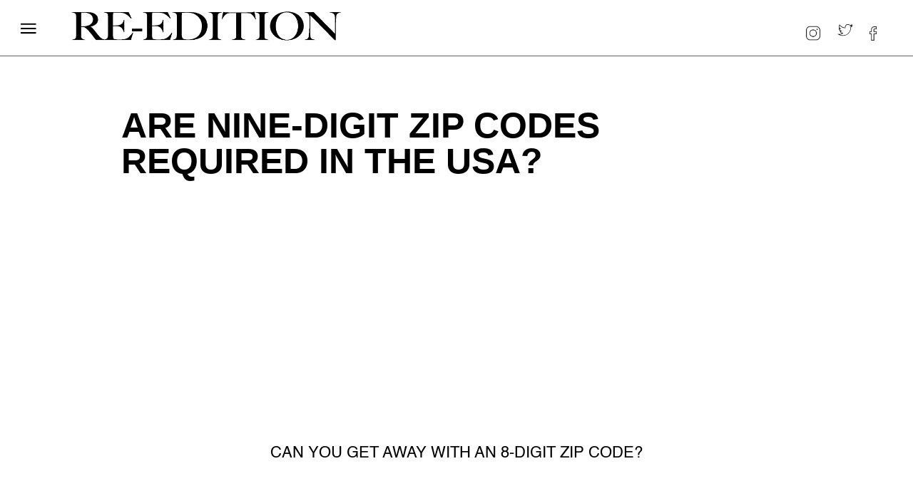

--- FILE ---
content_type: text/html
request_url: https://www.reeditionmagazine.com/to-the-minute/are-nine-digit-zip-codes-required-in-the-usa
body_size: 5968
content:
<!DOCTYPE html><!-- Last Published: Mon Jan 19 2026 16:23:32 GMT+0000 (Coordinated Universal Time) --><html data-wf-domain="www.reeditionmagazine.com" data-wf-page="62697dfae6ec33477f48147b" data-wf-site="5cc60ba2b2ea2ed7ac3540ba" lang="en" data-wf-collection="62697dfae6ec33ce4f481479" data-wf-item-slug="are-nine-digit-zip-codes-required-in-the-usa"><head><meta charset="utf-8"/><title>Are Nine-Digit ZIP Codes Required in the USA?</title><meta content="Are Nine-Digit ZIP Codes Required in the USA? Can you get away with an 8-digit zip code?| Re-Edition Magazine" name="description"/><meta content="width=device-width, initial-scale=1" name="viewport"/><meta content="4-oNoKxJfF5Sc_opcUDbQQ9aYeIZXkaVhdE3EjF8nwc" name="google-site-verification"/><link href="https://cdn.prod.website-files.com/5cc60ba2b2ea2ed7ac3540ba/css/try-1-2977e3-18130dc1d6c7-eaf8977c3f4b7.shared.cf9b09647.min.css" rel="stylesheet" type="text/css" integrity="sha384-z5sJZHjnXlAgJdE7eYSg7qxP6vDWXajqFZ3D72qIjrZI6FqcsmeoVKZm14J4fEAf" crossorigin="anonymous"/><link href="https://fonts.googleapis.com" rel="preconnect"/><link href="https://fonts.gstatic.com" rel="preconnect" crossorigin="anonymous"/><script src="https://ajax.googleapis.com/ajax/libs/webfont/1.6.26/webfont.js" type="text/javascript"></script><script type="text/javascript">WebFont.load({  google: {    families: ["Open Sans:300,300italic,400,400italic,600,600italic,700,700italic,800,800italic","Changa One:400,400italic","Inconsolata:400,700","Droid Serif:400,400italic,700,700italic","Droid Sans:400,700","Lato:100,100italic,300,300italic,400,400italic,700,700italic,900,900italic","Oswald:200,300,400,500,600,700","Varela:400","Bitter:400,700,400italic","Tenor Sans:regular","Source Serif Pro:regular,700","Libre Franklin:regular,600"]  }});</script><script type="text/javascript">!function(o,c){var n=c.documentElement,t=" w-mod-";n.className+=t+"js",("ontouchstart"in o||o.DocumentTouch&&c instanceof DocumentTouch)&&(n.className+=t+"touch")}(window,document);</script><link href="https://cdn.prod.website-files.com/5cc60ba2b2ea2ed7ac3540ba/5d0a95c73608a9311787e765_RE-EDITION.jpg" rel="shortcut icon" type="image/x-icon"/><link href="https://cdn.prod.website-files.com/5cc60ba2b2ea2ed7ac3540ba/5d0a9b1e4f76521f5c01708e_LOGO256-1.jpg" rel="apple-touch-icon"/><script async="" src="https://www.googletagmanager.com/gtag/js?id=G-Y1YEF7DMTJ"></script><script type="text/javascript">window.dataLayer = window.dataLayer || [];function gtag(){dataLayer.push(arguments);}gtag('set', 'developer_id.dZGVlNj', true);gtag('js', new Date());gtag('config', 'G-Y1YEF7DMTJ');</script><script type="text/javascript">
var _iub = _iub || [];
_iub.csConfiguration = 




<meta name="msvalidate.01" content="D1CF78F3C8CFE1C40ED747F2360F94E6" />




<style>
  body {
  -moz-font-feature-settings: "liga" on;
  -moz-osx-font-smoothing: grayscale;
  -webkit-font-smoothing: antialiased;
  font-feature-settings: "liga" on;
  text-rendering: optimizeLegibility;
}
</style>




<meta name="ahrefs-site-verification" content="69f8aaa677543522846f7cdd233d34c1d1aa8f5f895eeb49eaae11df93c79d37">

<!-- Global site tag (gtag.js) - Google Analytics -->
<script async src="https://www.googletagmanager.com/gtag/js?id=G-Y1YEF7DMTJ"></script>
<script>
  window.dataLayer = window.dataLayer || [];
  function gtag(){dataLayer.push(arguments);}
  gtag('js', new Date());

  gtag('config', 'G-Y1YEF7DMTJ');
</script>





<script data-grow-initializer="">!(function(){window.growMe||((window.growMe=function(e){window.growMe._.push(e);}),(window.growMe._=[]));var e=document.createElement("script");(e.type="text/javascript"),(e.src="https://faves.grow.me/main.js"),(e.defer=!0),e.setAttribute("data-grow-faves-site-id","U2l0ZTpjYjcxNjVlNC01ZDdjLTQ2YTctODc1MS1kNDg3YThkNjQ3YTE=");var t=document.getElementsByTagName("script")[0];t.parentNode.insertBefore(e,t);})();</script>




<script src="//servedby.eleavers.com/ads/ads.php?t=MzExNjE7MjEyMzY7aG9yaXpvbnRhbC5sZWFkZXJib2FyZA==&index=1"></script><script src="//servedby.eleavers.com/ads/ads.php?t=MzExNjE7MjEyMzY7aG9yaXpvbnRhbC5sZWFkZXJib2FyZA==&index=1"></script></head><body class="body-14"><div data-collapse="medium" data-animation="default" data-duration="400" data-easing="ease" data-easing2="ease" role="banner" class="navbar-2 new-nav-bar-to-then-minute w-nav"><div class="nav-rapper-2"><div></div><div data-w-id="2605b962-7ced-bc00-6539-ff8b8512944c" class="nav-menu-3 r1e"><div class="nav-menu-3"><div data-w-id="2605b962-7ced-bc00-6539-ff8b8512944e" class="nav-button-exit"><img src="https://cdn.prod.website-files.com/5cc60ba2b2ea2ed7ac3540ba/5cd84710cbc64f9e87e88f4b_MAINLOGO%20MENUEXIT4.png" sizes="(max-width: 4937px) 100vw, 4937px" srcset="https://cdn.prod.website-files.com/5cc60ba2b2ea2ed7ac3540ba/5cd84710cbc64f9e87e88f4b_MAINLOGO%20MENUEXIT4-p-500.png 500w, https://cdn.prod.website-files.com/5cc60ba2b2ea2ed7ac3540ba/5cd84710cbc64f9e87e88f4b_MAINLOGO%20MENUEXIT4-p-800.png 800w, https://cdn.prod.website-files.com/5cc60ba2b2ea2ed7ac3540ba/5cd84710cbc64f9e87e88f4b_MAINLOGO%20MENUEXIT4-p-1080.png 1080w, https://cdn.prod.website-files.com/5cc60ba2b2ea2ed7ac3540ba/5cd84710cbc64f9e87e88f4b_MAINLOGO%20MENUEXIT4-p-1600.png 1600w, https://cdn.prod.website-files.com/5cc60ba2b2ea2ed7ac3540ba/5cd84710cbc64f9e87e88f4b_MAINLOGO%20MENUEXIT4-p-2000.png 2000w, https://cdn.prod.website-files.com/5cc60ba2b2ea2ed7ac3540ba/5cd84710cbc64f9e87e88f4b_MAINLOGO%20MENUEXIT4-p-2600.png 2600w, https://cdn.prod.website-files.com/5cc60ba2b2ea2ed7ac3540ba/5cd84710cbc64f9e87e88f4b_MAINLOGO%20MENUEXIT4-p-3200.png 3200w, https://cdn.prod.website-files.com/5cc60ba2b2ea2ed7ac3540ba/5cd84710cbc64f9e87e88f4b_MAINLOGO%20MENUEXIT4.png 4937w" alt="" class="nav-icon-exit"/></div><a href="/latest-01" class="nav-link-1 w-inline-block"><div class="text-block-5 a1">latest</div></a><a href="/photography" class="nav-link-1 w-inline-block"><div class="text-block-5 a1">photography</div></a><a href="/fashion" class="nav-link-1 w-inline-block"><div class="text-block-5 a1">fashion</div></a><a href="mailto:office@re-editionmagazine.com" class="nav-link-1 w-inline-block"><div class="text-block-5 a1">contact</div></a><a href="/portfolio-01" class="nav-link-1 w-inline-block"><div class="text-block-5 a1">magazine </div></a><div class="menu-logo-s1 a123"><img src="https://cdn.prod.website-files.com/5cc60ba2b2ea2ed7ac3540ba/5cd6fd1acbc64f0dfde5afd2_LOGO-WHITE.png" sizes="(max-width: 1310px) 100vw, 1310px" srcset="https://cdn.prod.website-files.com/5cc60ba2b2ea2ed7ac3540ba/5cd6fd1acbc64f0dfde5afd2_LOGO-WHITE-p-500.png 500w, https://cdn.prod.website-files.com/5cc60ba2b2ea2ed7ac3540ba/5cd6fd1acbc64f0dfde5afd2_LOGO-WHITE.png 1310w" alt="" class="image-148"/></div><a href="/replica" class="nav-link-1 h1 w-inline-block"><div class="text-block-5 g1">replica </div></a><a href="https://shop.exacteditions.com/gb/re-edition" target="_blank" class="nav-link-1 h1 k111 w-inline-block"><div class="text-block-5 g1">LATEST ISSUE</div></a><a href="#" class="nav-link-1 h1 k1134 w-inline-block"></a></div></div><div data-w-id="2605b962-7ced-bc00-6539-ff8b8512946d" class="nav-buttojn-1"><img src="https://cdn.prod.website-files.com/5cc60ba2b2ea2ed7ac3540ba/5cc60ba2b2ea2ea57e354150_MENU%20OPEN%202.png" alt="" class="nav-icon-1"/></div></div><a href="/" class="link-block-46 w-inline-block"><img src="https://cdn.prod.website-files.com/5cc60ba2b2ea2ed7ac3540ba/5cc60ba2b2ea2ea49a3540fc_LOGO1.png" width="598" alt="" sizes="(max-width: 479px) 100vw, 550px" srcset="https://cdn.prod.website-files.com/5cc60ba2b2ea2ed7ac3540ba/5cc60ba2b2ea2ea49a3540fc_LOGO1-p-500.png 500w, https://cdn.prod.website-files.com/5cc60ba2b2ea2ed7ac3540ba/5cc60ba2b2ea2ea49a3540fc_LOGO1.png 1412w" class="image-12"/></a><nav role="navigation" class="nav-menu-2 w-nav-menu"><a href="https://www.instagram.com/reeditionmag/?hl=en" target="_blank" class="w-inline-block"><img src="https://cdn.prod.website-files.com/5cc60ba2b2ea2ed7ac3540ba/5cd81a922ed4dfc9867647ab_INSTAGRAMA1.png" sizes="(max-width: 991px) 100vw, 536px" srcset="https://cdn.prod.website-files.com/5cc60ba2b2ea2ed7ac3540ba/5cd81a922ed4dfc9867647ab_INSTAGRAMA1-p-500.png 500w, https://cdn.prod.website-files.com/5cc60ba2b2ea2ed7ac3540ba/5cd81a922ed4dfc9867647ab_INSTAGRAMA1.png 536w" alt="" class="image-10"/></a><a href="https://twitter.com/reedition?lang=en" target="_blank" class="w-inline-block"><img src="https://cdn.prod.website-files.com/5cc60ba2b2ea2ed7ac3540ba/5cc60ba2b2ea2e568a354107_Screen%20Shot%202019-04-10%20at%2021.09.10.png" alt="" class="image-149"/></a><a href="https://www.facebook.com/Re-Edition-magazine-1580044902235549/" target="_blank" class="link-block-6 w-inline-block"><img src="https://cdn.prod.website-files.com/5cc60ba2b2ea2ed7ac3540ba/5cd84e9dcbc64ffee7e8a153_FACEBOOKLOGO1.png" alt="" class="image-11"/></a></nav></div><div class="container-22 code-20-07-23---a01 code-12-11-23-01 w-container"><div class="code-12-11-23-02"><div class="code-20-07-23---a02 w-embed"></div></div></div><div class="container-22 w-container"><div class="div-block-133"><div class="html-embed-15 w-embed"></div></div></div><div class="ad-central-04-08-22-01 _09-11-22-new-02"><div class="ad-banner-central-4-08-22-01 w-container"><div class="html-embed-13 w-embed"></div></div></div><div class="ad-central-04-08-22-01 code-06--11-22-mible-banner-01 code-09-11-22-new"><div class="html-embed-13 code-06--11-22-mible-banner-03 w-embed"></div></div><div class="ad-central-04-08-22-01 code-11-08-22-01"><div class="code-11-08-22-03 w-embed"></div></div><div class="section-86 code-21-01-23-01 code-20-05-23-01 _12-04-25-01"><div class="container-23 w-container"><h1 class="heading-37">Are Nine-Digit ZIP Codes Required in the USA?</h1></div></div><div class="new-add-02-02-22 _18-02-24"><div class="new-add-02-02-22-01 w-container"><div class="w-embed"></div></div></div><div class="title-issue-section-2 latest-10-03-22"><div class="container cc-center"><div class="text-container-2"><a href="#" class="section-title-text w-inline-block"><div class="post-category-text-2 w-dyn-bind-empty"></div></a><h1 class="h1-3 latest-title-001">Are Nine-Digit ZIP Codes Required in the USA?</h1></div></div></div><div class="post-image-2 code-22-01-23-01 code-26-01-23-01"><div class="container cc-post-image"><img alt="" src="" class="image-2 w-dyn-bind-empty"/></div></div><div class="ad-central-04-08-22-01 _09-11-22-new-02 code-16-12022-m1"><div class="ad-banner-central-4-08-22-01 code-16-12022-m2 w-container"><div class="html-embed-13 code-16-12022-m3 w-embed"></div></div></div><section class="code-08-1123-rich-text-new-a01"><div class="w-layout-blockcontainer code-08-1123-rich-text-new-a02 w-container"><h2 class="blog-title-13 code-29-06-23-02 code-20-07-23-c02">Can you get away with an 8-digit zip code?</h2><div class="rich-text-block-8 w-richtext"><p>The U.S. Postal Service has been using ZIP code numbering since 1963, when it was introduced as an optional service for mail delivery. Today, all addresses must use ZIP codes, which are used by many businesses and government agencies.</p><h5><strong>The answer is yes, but it depends on where you live.</strong></h5><p>In some areas, ZIP codes are not mandatory. However, there are still places where ZIP codes are required. If you live in one of these areas, you will need to provide a ZIP code when mailing a letter or package.<br/>There are two types of ZIP codes used in the United States: five-digit (or standard) and nine-digit (or extended). Standard ZIP codes are used in most parts of the country, while nine-digit ZIP codes are used primarily in rural areas.</p><h5><strong>Why Do We Need Zip Codes?</strong></h5><p>A ZIP code is used by mail carriers to deliver letters and packages. It helps them find the correct address quickly. Without a ZIP code, mail carriers would have to search through every house in a neighborhood until they found the right one. This process takes longer than necessary and wastes precious time.</p><p>The United States Postal Service (USPS) uses nine-digit ZIP codes to help mail carriers identify the correct address quickly. These codes are assigned based on postal routes, which are determined by the USPS. For example, if there are two houses on a street, each house has a different zip code because the post office needs to know where to send mail. If there were three houses on the same block, then the post office could assign the same zip code to all three houses.</p><h5><strong>Where Does the 9 Digit Rule Come From?</strong></h5><p>In the early 1900s, postal officials decided to use a nine-digit ZIP code system because it was easier to type into computers than the previous seven-digit system. However, some people still prefer the old system. If you live in a state where the old system is still being used, you might not need to worry about using a nine-digit ZIP Code.</p><p>The United States Postal Service (USPS) began using the nine-digit ZIP Code system in</p><h5><strong>Is There Any Reason Not To Have Nine Digits?</strong></h5><p>While there isn’t any reason why you should avoid using a nine-digit zip code, there are reasons why you shouldn’t use one. First, it’s more difficult to find addresses when you only have a nine-digit number. Second, it’s harder to search for addresses by zip code. Third, it’s hard to tell how far apart two addresses are when you only have a 9-digit number. Fourth, it’s possible to accidentally enter a wrong address when you only have a number. Finally, it’s easy to make mistakes when typing out a nine-digit number, so you might misspell something or forget to put a hyphen between numbers.</p><p>The United States Postal Service (USPS) has been using nine-digit zip codes since</p></div></div></section><div class="ad-central-04-08-22-01 code-06--11-22-mible-banner-01 code-0611"><div class="ad-banner-central-4-08-22-01 code-06--11-22-mible-banner-02 w-container"><div class="html-embed-13 code-06--11-22-mible-banner-03 w-embed"></div></div></div><div class="multiplex-01 code-21-01-23-02 mobile-multi"><div class="multiplex-02 mobile-multi-01 w-container"><div class="html-embed-14 mobile-multi-02 w-embed"></div></div></div><div class="multiplex-01 code-21-01-23-02"><div class="multiplex-02 w-container"><div class="html-embed-14 w-embed"></div></div></div><div class="ad-central-04-08-22-01 _09-11-22-new-03 code-20-07-23-c02"><div class="ad-banner-central-4-08-22-01 w-container"><div class="html-embed-13 w-embed"></div></div></div><div class="ad-central-04-08-22-01 code-05-11-22-01a code-20-07-23-c01"><div class="ad-banner-central-4-08-22-01 w-container"><div class="html-embed-13 w-embed"></div></div></div><div class="new-add-02-02-22 code-20-07-23-b01"><div class="new-add-02-02-22-01 code-20-07-23-b02 w-container"><div class="code-20-07-23-b03 w-embed"></div></div></div><div class="section-5"><div class="container-5 w-container"><a href="#" class="w-inline-block"><img src="https://cdn.prod.website-files.com/5cc60ba2b2ea2ed7ac3540ba/5cd6fd1acbc64f0dfde5afd2_LOGO-WHITE.png" sizes="(max-width: 767px) 100vw, (max-width: 991px) 728px, 940px" srcset="https://cdn.prod.website-files.com/5cc60ba2b2ea2ed7ac3540ba/5cd6fd1acbc64f0dfde5afd2_LOGO-WHITE-p-500.png 500w, https://cdn.prod.website-files.com/5cc60ba2b2ea2ed7ac3540ba/5cd6fd1acbc64f0dfde5afd2_LOGO-WHITE.png 1310w" alt="" class="image-8"/></a></div><div class="container-4 w-container"><div id="w-node-_1a5f5a05-9448-7cc3-febb-0c8b4f4034b3-4f4034ae" class="w-layout-grid footer-grid-1"><a id="w-node-_1a5f5a05-9448-7cc3-febb-0c8b4f4034b4-4f4034ae" href="https://www.instagram.com/reeditionmag/?hl=en" class="social-footer-1 w-inline-block"><div class="footaddress">Instagram</div></a><a id="w-node-_1a5f5a05-9448-7cc3-febb-0c8b4f4034b7-4f4034ae" href="https://twitter.com/reedition?lang=en" class="social-footer-1 w-inline-block"><div class="footaddress">Twitter</div></a><a id="w-node-_1a5f5a05-9448-7cc3-febb-0c8b4f4034ba-4f4034ae" href="https://www.facebook.com/Re-Edition-magazine-1580044902235549/" class="social-footer-1 w-inline-block"><div class="footaddress">Facebook</div></a><a id="w-node-_1a5f5a05-9448-7cc3-febb-0c8b4f4034bd-4f4034ae" href="#" class="social-footer-1 w-inline-block"><div class="footaddress">Newsletter</div></a></div></div><div class="container-4 a1a223 w-container"><div id="w-node-c016de1b-58ca-d303-e31b-b19a81e348d9-4f4034ae" class="w-layout-grid footer-grid-1 new-footer"><a id="w-node-c016de1b-58ca-d303-e31b-b19a81e348da-4f4034ae" href="https://www.instagram.com/reeditionmag/?hl=en" class="social-footer-1 w-inline-block"><div class="footaddress a1">Contact</div></a><a id="w-node-c016de1b-58ca-d303-e31b-b19a81e348dd-4f4034ae" href="https://twitter.com/reedition?lang=en" class="social-footer-1 w-inline-block"><div class="footaddress a1">About </div></a><a id="w-node-c016de1b-58ca-d303-e31b-b19a81e348e0-4f4034ae" href="https://www.facebook.com/Re-Edition-magazine-1580044902235549/" class="social-footer-1 w-inline-block"><div class="footaddress a1">Jobs</div></a><a id="w-node-c016de1b-58ca-d303-e31b-b19a81e348e3-4f4034ae" href="#" class="social-footer-1 w-inline-block"><div class="footaddress a1">Newsletter</div></a></div></div></div><script src="https://d3e54v103j8qbb.cloudfront.net/js/jquery-3.5.1.min.dc5e7f18c8.js?site=5cc60ba2b2ea2ed7ac3540ba" type="text/javascript" integrity="sha256-9/aliU8dGd2tb6OSsuzixeV4y/faTqgFtohetphbbj0=" crossorigin="anonymous"></script><script src="https://cdn.prod.website-files.com/5cc60ba2b2ea2ed7ac3540ba/js/try-1-2977e3-18130dc1d6c7-eaf8977c3f4b7.schunk.36b8fb49256177c8.js" type="text/javascript" integrity="sha384-4abIlA5/v7XaW1HMXKBgnUuhnjBYJ/Z9C1OSg4OhmVw9O3QeHJ/qJqFBERCDPv7G" crossorigin="anonymous"></script><script src="https://cdn.prod.website-files.com/5cc60ba2b2ea2ed7ac3540ba/js/try-1-2977e3-18130dc1d6c7-eaf8977c3f4b7.schunk.d06e29c432f5cd14.js" type="text/javascript" integrity="sha384-UQIqY0mYkmzG9rdANKumODyEy7kau5Dp+03EyLl30MVZQCOhR2lwSygejh6jjpdM" crossorigin="anonymous"></script><script src="https://cdn.prod.website-files.com/5cc60ba2b2ea2ed7ac3540ba/js/try-1-2977e3-18130dc1d6c7-eaf8977c3f4b7.ba8ca5b2.b28185af6c47d44a.js" type="text/javascript" integrity="sha384-mGf657tfp+YTna1UA3iDoOpbAXuwpan2Z4jqXdDGWd9X4EEVKuZxJJy9oKaXWF9Z" crossorigin="anonymous"></script><a href="https://www.iubenda.com/privacy-policy/60268450" class="iubenda-white iubenda-noiframe iubenda-embed iubenda-noiframe " title="Privacy Policy ">Privacy Policy</a><script type="text/javascript">(function (w,d) {var loader = function () {var s = d.createElement("script"), tag = d.getElementsByTagName("script")[0]; s.src="https://cdn.iubenda.com/iubenda.js"; tag.parentNode.insertBefore(s,tag);}; if(w.addEventListener){w.addEventListener("load", loader, false);}else if(w.attachEvent){w.attachEvent("onload", loader);}else{w.onload = loader;}})(window, document);</script>

 
<a href="https://www.iubenda.com/privacy-policy/60268450/cookie-policy" class="iubenda-white iubenda-noiframe iubenda-embed iubenda-noiframe " title="Cookie Policy ">Cookie Policy</a><script type="text/javascript">(function (w,d) {var loader = function () {var s = d.createElement("script"), tag = d.getElementsByTagName("script")[0]; s.src="https://cdn.iubenda.com/iubenda.js"; tag.parentNode.insertBefore(s,tag);}; if(w.addEventListener){w.addEventListener("load", loader, false);}else if(w.attachEvent){w.attachEvent("onload", loader);}else{w.onload = loader;}})(window, document);</script>

<a href="https://www.iubenda.com/terms-and-conditions/60268450" class="iubenda-white iubenda-noiframe iubenda-embed iubenda-noiframe " title="Terms and Conditions ">Terms and Conditions</a><script type="text/javascript">(function (w,d) {var loader = function () {var s = d.createElement("script"), tag = d.getElementsByTagName("script")[0]; s.src="https://cdn.iubenda.com/iubenda.js"; tag.parentNode.insertBefore(s,tag);}; if(w.addEventListener){w.addEventListener("load", loader, false);}else if(w.attachEvent){w.attachEvent("onload", loader);}else{w.onload = loader;}})(window, document);</script><amp-auto-ads type="adsense"
        data-ad-client="ca-pub-3492306090032797">
</amp-auto-ads></body></html>